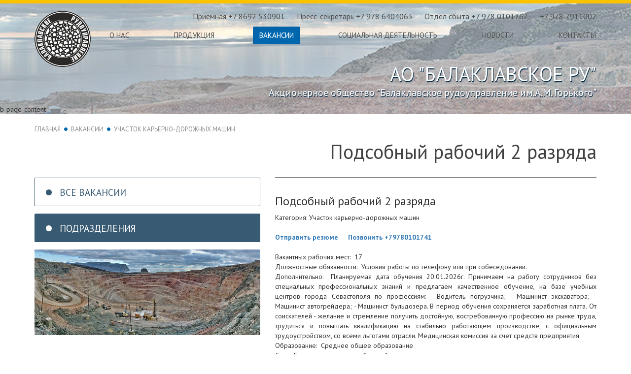

--- FILE ---
content_type: text/html; charset=UTF-8
request_url: https://www.balaklava-bru.ru/vacancy/12/672/
body_size: 22372
content:
<!DOCTYPE html>
<html>
<head>
    <meta http-equiv="content-type" content="text/html; charset=utf-8">
    <meta http-equiv="X-UA-Compatible" content="IE=edge">
    <meta name="viewport" content="width=device-width, initial-scale=1">
<!-- FaviconPack -->
    <!--link rel="icon" href="/favicon.ico" -->
    <link rel="apple-touch-icon" sizes="180x180" href="/apple-touch-icon.png">
    <link rel="icon" type="image/png" sizes="32x32" href="/favicon-32x32.png">
    <link rel="icon" type="image/png" sizes="16x16" href="/favicon-16x16.png">
    <link rel="icon" type="image/svg+xml" sizes="120x120" href="/120x120.svg">
    <link rel="manifest" href="/site.webmanifest">
	<link rel="yandex-tableau-widget" href="/tableau.json">
    <link rel="mask-icon" href="/safari-pinned-tab.svg" color="#5bbad5">
    <meta name="apple-mobile-web-app-title" content="BRU">
    <meta name="application-name" content="BRU">
    <meta name="msapplication-TileColor" content="#ffc40d">
    <meta name="theme-color" content="#ffffff">
<!--EndFaviconPack-->
    <title>Подсобный рабочий 2 разряда</title>
    <link href='https://fonts.googleapis.com/css?family=PT+Sans:400,400italic,700,700italic&amp;subset=cyrillic-ext,latin-ext' rel='stylesheet' type='text/css'>
    <link rel="stylesheet" type="text/css" href="/bitrix/templates/kdteam/css/bootstrap.min.css">
    <link rel="stylesheet" type="text/css" href="/bitrix/templates/kdteam/css/bootstrap-theme.min.css">
    <link rel="stylesheet" type="text/css" href="/bitrix/templates/kdteam/css/styles.css" />
    <link rel="stylesheet" type="text/css" href="/bitrix/templates/kdteam/css/typography.css" />
    <link rel="stylesheet" type="text/css" href="/bitrix/templates/kdteam/css/print.css" media="print" />
    <link rel="stylesheet" type="text/css" href="/bitrix/templates/kdteam/css/font-awesome.min.css" />
    <link rel="stylesheet" href="//blueimp.github.io/Gallery/css/blueimp-gallery.min.css">
    <link rel="stylesheet" type="text/css" href="/bitrix/templates/kdteam/css/bootstrap-image-gallery.min.css" />
    <!--[if lte IE 10]><script src="/oldies/oldies.js" charset="utf-8"></script><![endif]-->
    <script src="/bitrix/templates/kdteam/js/jquery-1.10.2.js"></script>
    <script src="/bitrix/templates/kdteam/js/bootstrap.min.js"></script>
    <script src="/bitrix/templates/kdteam/js/main.js"></script>
    <script src="/bitrix/templates/kdteam/js/jquery.validate.min.js"></script>
    <script src="/bitrix/templates/kdteam/js/validate.js"></script>
    <script src="//blueimp.github.io/Gallery/js/jquery.blueimp-gallery.min.js"></script>
    <script src="/bitrix/templates/kdteam/js/bootstrap-image-gallery.min.js"></script>
	<script src="https://kit.fontawesome.com/0e78a105df.js" crossorigin="anonymous"></script>
    <!-- HTML5 shim and Respond.js for IE8 support of HTML5 elements and media queries -->
    <!--[if lt IE 9]>
    <script src="https://oss.maxcdn.com/html5shiv/3.7.2/html5shiv.min.js"></script>
    <script src="https://oss.maxcdn.com/respond/1.4.2/respond.min.js"></script>
    <![endif]-->
    <meta http-equiv="Content-Type" content="text/html; charset=UTF-8" />
<meta name="robots" content="index, follow" />
<meta name="keywords" content="Балаклава, производство известняка, металлургическая промышленность, химическая промышленность, сахарная отрасль, строительная отрасль" />
<meta name="description" content="Акционерное общество Балаклавское рудоуправление имени А.М. Горького — ведущее предприятие Крыма по производству известняка для металлургической, химической, сахарной и строительной отраслей." />
<link href="/bitrix/js/main/core/css/core.min.css?16662003553575" type="text/css" rel="stylesheet" />



<link href="/bitrix/js/ui/fonts/opensans/ui.font.opensans.min.css?16662003591861" type="text/css"  rel="stylesheet" />
<link href="/bitrix/js/main/popup/dist/main.popup.bundle.min.css?166620035823520" type="text/css"  rel="stylesheet" />
<link href="/bitrix/cache/css/s1/kdteam/page_40036ad9869fc6e33ca4155989473ede/page_40036ad9869fc6e33ca4155989473ede_v1.css?1730475204405" type="text/css"  rel="stylesheet" />
<link href="/bitrix/cache/css/s1/kdteam/template_ebda588f3ddb256a4f31f496461c3e7a/template_ebda588f3ddb256a4f31f496461c3e7a_v1.css?1730475085657" type="text/css"  data-template-style="true" rel="stylesheet" />
<script type="text/javascript">if(!window.BX)window.BX={};if(!window.BX.message)window.BX.message=function(mess){if(typeof mess==='object'){for(let i in mess) {BX.message[i]=mess[i];} return true;}};</script>
<script type="text/javascript">(window.BX||top.BX).message({'JS_CORE_LOADING':'Загрузка...','JS_CORE_NO_DATA':'- Нет данных -','JS_CORE_WINDOW_CLOSE':'Закрыть','JS_CORE_WINDOW_EXPAND':'Развернуть','JS_CORE_WINDOW_NARROW':'Свернуть в окно','JS_CORE_WINDOW_SAVE':'Сохранить','JS_CORE_WINDOW_CANCEL':'Отменить','JS_CORE_WINDOW_CONTINUE':'Продолжить','JS_CORE_H':'ч','JS_CORE_M':'м','JS_CORE_S':'с','JSADM_AI_HIDE_EXTRA':'Скрыть лишние','JSADM_AI_ALL_NOTIF':'Показать все','JSADM_AUTH_REQ':'Требуется авторизация!','JS_CORE_WINDOW_AUTH':'Войти','JS_CORE_IMAGE_FULL':'Полный размер'});</script>

<script type="text/javascript" src="/bitrix/js/main/core/core.min.js?1666200355260400"></script>

<script>BX.setJSList(['/bitrix/js/main/core/core_ajax.js','/bitrix/js/main/core/core_promise.js','/bitrix/js/main/polyfill/promise/js/promise.js','/bitrix/js/main/loadext/loadext.js','/bitrix/js/main/loadext/extension.js','/bitrix/js/main/polyfill/promise/js/promise.js','/bitrix/js/main/polyfill/find/js/find.js','/bitrix/js/main/polyfill/includes/js/includes.js','/bitrix/js/main/polyfill/matches/js/matches.js','/bitrix/js/ui/polyfill/closest/js/closest.js','/bitrix/js/main/polyfill/fill/main.polyfill.fill.js','/bitrix/js/main/polyfill/find/js/find.js','/bitrix/js/main/polyfill/matches/js/matches.js','/bitrix/js/main/polyfill/core/dist/polyfill.bundle.js','/bitrix/js/main/core/core.js','/bitrix/js/main/polyfill/intersectionobserver/js/intersectionobserver.js','/bitrix/js/main/lazyload/dist/lazyload.bundle.js','/bitrix/js/main/polyfill/core/dist/polyfill.bundle.js','/bitrix/js/main/parambag/dist/parambag.bundle.js']);
BX.setCSSList(['/bitrix/js/main/core/css/core.css','/bitrix/js/main/lazyload/dist/lazyload.bundle.css','/bitrix/js/main/parambag/dist/parambag.bundle.css']);</script>
<script type="text/javascript">(window.BX||top.BX).message({'LANGUAGE_ID':'ru','FORMAT_DATE':'DD.MM.YYYY','FORMAT_DATETIME':'DD.MM.YYYY HH:MI:SS','COOKIE_PREFIX':'BITRIX_SM','SERVER_TZ_OFFSET':'10800','SITE_ID':'s1','SITE_DIR':'/','USER_ID':'','SERVER_TIME':'1768533890','USER_TZ_OFFSET':'0','USER_TZ_AUTO':'Y','bitrix_sessid':'aeaf997b2169d3772dd4fd730cc401d6'});</script>


<script type="text/javascript" src="/bitrix/js/main/popup/dist/main.popup.bundle.min.js?166620035861026"></script>
<script type="text/javascript">BX.setJSList(['/bitrix/templates/kdteam/components/bitrix/menu/top_page/script.js']);</script>
<script type="text/javascript">BX.setCSSList(['/bitrix/templates/.default/components/bitrix/news/vacansy/bitrix/news.detail/.default/style.css','/bitrix/templates/kdteam/components/bitrix/menu/top_page/style.css','/bitrix/templates/kdteam/components/bitrix/breadcrumb/.default/style.css']);</script>


<script type="text/javascript"  src="/bitrix/cache/js/s1/kdteam/template_14421e1ca6337a55a5694913f9008a46/template_14421e1ca6337a55a5694913f9008a46_v1.js?1730475085757"></script>
<script type="text/javascript">var _ba = _ba || []; _ba.push(["aid", "27bb2fd7c5be052332192b5bdb1dc34e"]); _ba.push(["host", "www.balaklava-bru.ru"]); (function() {var ba = document.createElement("script"); ba.type = "text/javascript"; ba.async = true;ba.src = (document.location.protocol == "https:" ? "https://" : "http://") + "bitrix.info/ba.js";var s = document.getElementsByTagName("script")[0];s.parentNode.insertBefore(ba, s);})();</script>


<!-- Yandex.Metrika counter -->
<script type="text/javascript" >
   (function(m,e,t,r,i,k,a){m[i]=m[i]||function(){(m[i].a=m[i].a||[]).push(arguments)};
   m[i].l=1*new Date();k=e.createElement(t),a=e.getElementsByTagName(t)[0],k.async=1,k.src=r,a.parentNode.insertBefore(k,a)})
   (window, document, "script", "https://mc.yandex.ru/metrika/tag.js", "ym");

   ym(73780264, "init", {
        clickmap:true,
        trackLinks:true,
        accurateTrackBounce:true,
        webvisor:true,
        ecommerce:"dataLayer"
   });
</script>
<noscript><div><img src="https://mc.yandex.ru/watch/73780264" style="position:absolute; left:-9999px;" alt="" /></div></noscript>
<!-- /Yandex.Metrika counter -->
</head>

<body>

<div id="panel"></div>
<header class="b-header">
    
        <div class="container">
            <div class="media b-head_media">
                <div class="media-left">
                    <div class="b-head_no_main_logo">
                        <a href="/"><img src="/bitrix/templates/kdteam/img/head_no_main_logo.png" alt="logo"></a>
                    </div>
                </div>
                <div class="media-body b-head_media_body">
                    <div class="b-phone">
                        <a href="tel:+7 8692 953001" class="b-phone-item" title="Позвонить">Приёмная +7 8692 530901</a>
                        <a href="tel:+79786404063" class="b-phone-item" title="Позвонить">Пресс-секретарь +7 978 6404063</a>
                        <a href="tel:+79780101767" class="b-phone-item" title="Позвонить">Отдел сбыта +7 978 0101767</a>;<a href="tel:+79787911002" class="b-phone-item" title="Позвонить">+7 978 7911002</a>
					 </div>
                    

<nav class="navbar navbar-default b-page_top_menu">
	 <div class="navbar-header">
		 <button type="button" class="navbar-toggle collapsed" data-toggle="collapse" data-target="#navbar" aria-expanded="false" aria-controls="navbar">
			 <span class="sr-only">Toggle navigation</span>
			 <span class="icon-bar"></span>
			 <span class="icon-bar"></span>
			 <span class="icon-bar"></span>
		 </button>
	 </div>
	 <div id="navbar" class="collapse navbar-collapse b-page_top_menu">
		 <ul class="nav navbar-nav b-page_top_menu-list">
												<li class="b-page_top_menu-item "><a class="b-page_top_menu-link" href="/about/">О нас</a></li>
																<li class="b-page_top_menu-item "><a class="b-page_top_menu-link" href="/production/">Продукция</a></li>
																<li class="b-page_top_menu-item  active "><a class="b-page_top_menu-link" href="/vacancy/">Вакансии</a></li>
																<li class="b-page_top_menu-item "><a class="b-page_top_menu-link" href="/social-activitied/">Социальная деятельность</a></li>
																<li class="b-page_top_menu-item "><a class="b-page_top_menu-link" href="/news/">Новости</a></li>
																<li class="b-page_top_menu-item "><a class="b-page_top_menu-link" href="/contacts/">Контакты</a></li>
									 </ul>
	 </div>

 </nav>

                </div>
            </div>
            <div class="row">
                <div class="col-lg-12 col-md-12 col-sm-12 col-xs-12">
                    <div class="b-head_no_main_slogan">
                        <h3 class="b-head_no_main_slogan-header">АО "Балаклавское РУ"</h3>
						<p class="b-head_no_main_slogan-text">Акционерное общество "Балаклавское рудоуправление им.А.М. Горького"</p>
                    </div>
                </div>
            </div>
        </div>b-page-content

    
</header>


<div class="b-content_inner">
        <div class="container">
	<div class="row">
		<div class="col-md-12 col-lg-12 col-sm-12 col-xs-12">
			<div class="b-breadcrumb">
				<ol class="breadcrumb"><li><a href="/" title="Главная">Главная</a></li><li><a href="/vacancy/" title="Вакансии">Вакансии</a></li><li><a href="/vacancy/12/" title="Участок карьерно-дорожных машин">Участок карьерно-дорожных машин</a></li></ol> 
			</div>
		</div> 
	</div>
</div>    <div class="container">
        <div class="b-page">
	<div class="row">
		<div class="col-lg-7 col-md-6 col-sm-12 col-xs-12 col-lg-offset-5 col-md-offset-6">
			<h1 class="b-page-header">Подсобный рабочий 2 разряда</h1>
		</div>
	</div>
	<div class="row">
		<div class="col-lg-5 col-md-6 col-sm-6 col-xs-12">
			<div class="b-page-image_inner">
				 

<div class="b_mod_left_menu">
	<ul class="b_mod_left_menu-list">
									
					<li class="b_mod_left_menu-item"><a class="b_mod_left_menu-link active" href="/vacancy/">Все вакансии</a></li>
																
					<li class="b_mod_left_menu-item"><a class="b_mod_left_menu-link" href="/vacancy/section.php">Подразделения</a></li>
										</ul>
</div>
	

 <img alt="Наши вакансии" src="/bitrix/templates/kdteam/img/vakansii.jpg" class="b-page-image">
				<h3>Наши вакансии на сайтах партнеров</h3>
				 <div class="row">

        <div class="col-xs-12 mt-15 hidden-sm hidden-xs" id="bx_3966226736_194" data-ls="transition2d:1;timeshift:-1000;">
                                                <a target="_blank" href="https://trudvsem.ru/vacancy/search?page=0&companyCode=1149204072181"><img class="img-responsive" src="/upload/iblock/00b/00b0b87f644b64df9811825bd82d402a.png" class="ls-bg" alt="Работа в России"/></a>
                			<br />
		</div>    
		
        <div class="col-xs-12 mt-15 hidden-sm hidden-xs" id="bx_3966226736_193" data-ls="transition2d:1;timeshift:-1000;">
                                                <a target="_blank" href="https://cityvacancies.ru/company/09395/"><img class="img-responsive" src="/upload/iblock/b49/b494f5cbb1eccd6506a0cf5685d3e2ff.png" class="ls-bg" alt="Городские Вакансии"/></a>
                			<br />
		</div>    
		
        <div class="col-xs-12 mt-15 hidden-sm hidden-xs" id="bx_3966226736_195" data-ls="transition2d:1;timeshift:-1000;">
                                                <a target="_blank" href="https://sevtrud.ru/employer/detailvacancy/?companyId=7f62fb77-bc40-43e7-b175-4ed142eda64e"><img class="img-responsive" src="/upload/iblock/cfd/cfd58e175afdcc10a2645cc4ff0d466f.png" class="ls-bg" alt="Портал государственной службы занятости Севастополя"/></a>
                			<br />
		</div>    
		    </div>

			</div>
		</div>
		<div class="col-lg-7 col-md-6 col-sm-6 col-xs-12">
			<div class="b-page-content">
				 <div class="news-detail">
					<h3>Подсобный рабочий 2 разряда</h3>
						Категория:&nbsp;Участок карьерно-дорожных машин<br /><br />
	<a href="mailto:ok@balaklava-bru.ru"><b>Отправить резюме</b></a>&nbsp;&nbsp;&nbsp;&nbsp;&nbsp;<a href="tel:+79780101741"><b>Позвонить +79780101741</b></a>


	<div style="clear:both"></div>
	<br />
	
		Вакантных рабочих мест:&nbsp;
					17				<br />

	
		Должностные обязанности:&nbsp;
					Условия работы по телефону или при собеседовании.				<br />

	
		Дополнительно:&nbsp;
					Планируемая дата обучения 20.01.2026г.
Принимаем на работу сотрудников без специальных профессиональных знаний и предлагаем качественное обучение, на базе учебных центров города Севастополя по профессиям:
- Водитель погрузчика; 
- Машинист экскаватора; 
- Машинист автогрейдера; 
- Машинист бульдозера.
В период обучения сохраняется заработная плата.
От соискателей - желание и стремление получить достойную, востребованную профессию на рынке труда, трудиться и повышать квалификацию на стабильно работающем производстве, с официальным трудоустройством, со всеми льготами отрасли.
Медицинская комиссия за счет средств предприятия.
				<br />

	
		Образование:&nbsp;
					Среднее общее образование				<br />

	
		Стаж:&nbsp;
					Без предъявления требований к стажу				<br />

	
		Условия работы и компенсации:&nbsp;
					Социальный пакет				<br />

	</div>
<p><a href="/vacancy/">Возврат к списку</a></p>
<br>
			</div>
		</div>
	</div>
</div>
 <br><div style="height: 0; overflow: hidden;">
    <!--check code--><div id='check_code'></div>3.151768533890</div>

	</div>	
</div>

<div class="b-footer" id="footer" data-type="background" data-speed="10">
	<div class="container">
		<div class="row">
			<div class="col-md-12 col-lg-12 col-sm-12 col-xs-12">
				<div class="b-foot_logo_inner">
											<a href="/"><img src="/bitrix/templates/kdteam/img/foot_logo.png" alt="logo"></a>
									</div>
			</div>
		</div>
	</div>
</div> 

<footer>

	<div class="b-cta"> 
			<div class="container">
		  		<div class="row">
		  			<div class="col-md-12 col-lg-12 col-sm-12 col-xs-12">
						<div class="b-cta-head">Балаклавское рудоуправление</div>
		  			</div>
		  		</div>
  		  		<div class="row">
  		  			<div class="col-md-6 col-lg-6 col-sm-6 col-xs-12">
  						<div class="b-cta-text">Одно из ведущих предприятий Крыма по производству известняка для металлургической,  химической и строительной отраслей.</div>
  						<div class="b-social">
  							<div class="b-social-text">Мы в социальных сетях:</div>
  							<div class="b-social-inner"> 
								<a class="b-social-link" href="https://vk.com/ao.balaklavskoeru" target="_blank"><i class="fa fa-vk" aria-hidden="true"></i></a>
  								<a class="b-social-link" href="https://ok.ru/profile/582255196607" target="_blank"><i class="fa fa-odnoklassniki" aria-hidden="true"></i></a>
								<a class="b-social-link" href="https://t.me/balaklavabru" target="_blank"><i class="fab fa-telegram-plane" aria-hidden="true"></i></a>
  							</div>
  						</div>
  		  			</div>
		  			<div class="col-md-6 col-lg-6 col-sm-6 col-xs-12">
						<div class="row">
				  			<div class="col-md-8 col-lg-8 col-sm-12 col-xs-12">
				  				

	<div class="b-cta-menu">
		<ul class="b-cta-menu_list">
										<li class="b-cta-menu_item"><a class="b-cta-menu_link" href="/about/">О нас</a></li>
					
										<li class="b-cta-menu_item"><a class="b-cta-menu_link" href="/social-activitied/">Социальная деятельность</a></li>
					
										<li class="b-cta-menu_item"><a class="b-cta-menu_link" href="/production/">Продукция</a></li>
					
										<li class="b-cta-menu_item"><a class="b-cta-menu_link" href="/prospects-investment/">Перспективы и инвестиции</a></li>
					
										<li class="b-cta-menu_item"><a class="b-cta-menu_link" href="/history/">История</a></li>
					
										<li class="b-cta-menu_item"><a class="b-cta-menu_link" href="/news/">Новости</a></li>
					
										<li class="b-cta-menu_item"><a class="b-cta-menu_link active" href="/vacancy/">Вакансии</a></li>
				
										<li class="b-cta-menu_item"><a class="b-cta-menu_link" href="/privacy/">Политика конфиденциальности</a></li>
					
			
		</ul>
	</div>


				  			</div>

	  			  			<div class="col-md-4 col-lg-4 col-sm-12 col-xs-12">
	  			  				<div class="row">
	  			  					<div class="col-md-12 col-lg-12 col-sm-6 col-xs-12">
	  			  					 	<div class="b-cta-phone_text">Телефоны:</div>
	  			  						<div class="b-cta-phones">
											Приёмная: <a href="tel:+78692953001" class="b-cta-phone" title="Позвонить">+7 8692 530901</a>
											Пресс-секретарь: <a href="tel:+79786404063" class="b-cta-phone" title="Позвонить">+7 978 6404063</a>
											По вопросам трудоустройства: <a href="tel:+79780101741" class="b-cta-phone" title="Позвонить">+7 978 0101741</a>
											Отдел сбыта: <a href="tel:+79780101767" class="b-cta-phone" title="Позвонить">+7 978 0101767</a>
														<a href="tel:+79787911002" class="b-cta-phone" title="Позвонить">+7 978 7911002</a>
											<b>Розничная продажа: </b><a href="tel:+79789897585" class="b-cta-phone" title="Позвонить">+7 978 9897585</a>
														<a href="tel:+79785670672" class="b-cta-phone" title="Позвонить">+7 978 5670672</a>
									</div>
	  			  					</div>	
	  			  					<div class="col-md-12 col-lg-12 col-sm-6 col-xs-12">
	  			  						<div class="b-cta-mail_text">Электронная почта:</div>
	  			  						<a class="b-cta-mail" href="maito:info@balaklava-bru.ru">info@balaklava-bru.ru</a>
	  			  					</div>	
	  			  				</div>



	  			  			</div>

						</div>
		  			</div>
  		  		</div>
  		  		<div class="row">
  		  			<div class="col-md-12 col-lg-12 col-sm-12 col-xs-12">
  						<hr>

  						<div class="b-cta-phones-copy"></div>



  						<div class="b-cta-copy">© 2026  Все права защищены <br>Разработка: компания <a class="b-cta-kdteam-link" href="https://kdteamcompany.com/" target="_blank">KDTeam</a></div>


  		  			</div>
  		  		</div>
		  	</div>	

	</div>





</footer>
		<!--Сайт разработан компанией KDTeam. Руководитель компании - Александр В. Крылов -->	
</body> 
</html>



--- FILE ---
content_type: text/css
request_url: https://www.balaklava-bru.ru/bitrix/templates/kdteam/css/styles.css
body_size: 30663
content:
body {
    font-family: 'PT Sans', sans-serif;
    font-weight: normal;
    overflow: visible !important
}

.dflex {
    display: flex;
}
.dflex--nowrap {
    flex-wrap: nowrap;
}
.dflex--wrap {
    flex-wrap: wrap;
    padding-left: 10px;
}

.column--l {
    min-width: 60px;
}

.pb-10 {
    padding-bottom: 10px;
}

.b {
    font-weight: bold;
}

.b-header {
    position: relative;
    border-top: solid 7px #fec300;
    background: url(/bitrix/templates/kdteam/img/head_bg.jpg);
    background-position: center -7px;
    background-repeat: no-repeat;
    background-color: silver;
    max-width: 100%;
    overflow-x: hidden
}

.b-phone {
    text-align: right;
    margin-top: 15px;
    position: relative;
    z-index: 1
}

.b-phone-item {
    color: #4d4d4d;
    font-size: 16px;
    margin-left: 20px;
    white-space: nowrap
}

.b-phone-item:hover,
.b-phone-item:focus,
.b-phone-item:active {
    color: #4d4d4d;
    text-decoration: none;
    outline: 0
}

.b-front_page_top_menu {
    background: inherit;
    border: 0 none;
    box-shadow: none;
    position: relative;
    z-index: 1;
    min-height: auto;
    margin-bottom: 0;
    margin-right: -13px;
    padding: 0
}

@media(max-width:767px) {
    .b-front_page_top_menu {
        left: 15px;
        position: absolute;
        right: 15px;
        z-index: 2;
        margin: 0
    }
    .b-front_page_top_menu-list {
        background: #fff
    }
    #navbar.b-front_page_top_menu {
        left: 0;
        right: 0;
        top: 48px
    }
    .b-front_page_top_menu-list {
        margin: 0
    }
}

@media(min-width:768px) {
    .b-front_page_top_menu-list {
        cursor: default;
        height: auto;
        margin: 20px -13px 0;
        overflow: hidden;
        text-align: justify;
        width: 100%;
        float: none
    }
    .b-front_page_top_menu-list:after {
        content: "1";
        display: inline-block;
        height: 1px;
        margin-left: 100%;
        overflow: hidden
    }
    .b-front_page_top_menu-list>li.b-front_page_top_menu-item {
        display: inline-block;
        float: none;
        min-height: 35px
    }
    .b-front_page_top_menu-list>li.b-front_page_top_menu-item .b-front_page_top_menu-link {
        display: inline-block;
        color: #4d4d4d;
        font-size: 18px;
        padding: 0;
        text-transform: uppercase;
        padding: 8px 13px
    }
}

.b-front_page_top_menu-list>li.b-front_page_top_menu-item.active .b-front_page_top_menu-link,
.b-front_page_top_menu-list>li.b-front_page_top_menu-item .b-front_page_top_menu-link:active,
.b-front_page_top_menu-list>li.b-front_page_top_menu-item .b-front_page_top_menu-link:focus,
.b-front_page_top_menu-list>li.b-front_page_top_menu-item .b-front_page_top_menu-link:hover {
    background: #fc0 none repeat scroll 0 0;
    border-radius: 3px;
    color: #000
}

@media(min-width:992px) and (max-width:1199px) {
    .b-front_page_top_menu-list>li.b-front_page_top_menu-item .b-front_page_top_menu-link {
        font-size: 15px
    }
}

@media(min-width:768px) and (max-width:991px) {
    .b-front_page_top_menu-list>li.b-front_page_top_menu-item .b-front_page_top_menu-link {
        font-size: 10px
    }
}

.b-head_media_body,
.b-head_media {
    overflow: visible
}

.b-page_top_menu {
    background: inherit;
    border: 0 none;
    box-shadow: none;
    position: relative;
    z-index: 1;
    min-height: auto;
    margin-bottom: 0;
    padding-right: 0;
    margin-right: -6px
}

@media(max-width:767px) {
    .b-page_top_menu {
        position: relative;
        z-index: 2;
        background: inherit;
        margin: 0
    }
    .b-page_top_menu .navbar-toggle {
        margin-right: 0
    }
    .b-page_top_menu-list {
        background: #fff
    }
    #navbar.b-page_top_menu {
        left: 0;
        right: 0;
        top: 0;
        padding-left: 0;
        margin-left: -123px;
        margin-bottom: 10px
    }
    .b-page_top_menu-list {
        margin: 0
    }
}

@media(min-width:768px) {
    .b-page_top_menu-list {
        cursor: default;
        height: auto;
        margin: 10px 0 0;
        overflow: hidden;
        text-align: justify;
        width: 100%;
        float: none
    }
    .b-page_top_menu-list:after {
        content: "1";
        display: inline-block;
        height: 1px;
        margin-left: 100%;
        overflow: hidden
    }
    .b-page_top_menu-list>li.b-page_top_menu-item {
        display: inline-block;
        float: none;
        min-height: 35px
    }
    .b-page_top_menu-list>li.b-page_top_menu-item .b-page_top_menu-link {
        display: inline-block;
        color: #4d4d4d;
        font-size: 15px;
        padding: 8px 13px;
        text-transform: uppercase
    }
}

.b-page_top_menu-list>li.b-page_top_menu-item.active .b-page_top_menu-link,
.b-page_top_menu-list>li.b-page_top_menu-item .b-page_top_menu-link:active,
.b-page_top_menu-list>li.b-page_top_menu-item .b-page_top_menu-link:focus,
.b-page_top_menu-list>li.b-page_top_menu-item .b-page_top_menu-link:hover {
    color: #fff;
    background: #0067af;
    border-radius: 3px
}

@media(min-width:992px) and (max-width:1199px) {
    .b-page_top_menu-list>li.b-page_top_menu-item .b-page_top_menu-link {
        font-size: 12px
    }
}

@media(min-width:768px) and (max-width:991px) {
    .b-page_top_menu {
        margin-right: 0
    }
    .b-page_top_menu-list>li.b-page_top_menu-item .b-page_top_menu-link {
        font-size: 10px;
        padding: 8px 4px
    }
}

@media(max-width:767px) {
    .navbar-toggle {
        background: #fff
    }
    .b-page_top_menu-list {
        background: #fff
    }
}

.b-main_slider {
    left: 50%;
    margin-left: -960px;
    position: absolute;
    top: -10px;
    z-index: 0;
    width: 1920px
}

.b-carousel-caption {
    background-color: rgba(0, 103, 175, 0.2);
    bottom: 95px;
    left: 0;
    right: 0;
    padding-bottom: 0;
    height: 154px;
    overflow: hidden
}

.b-carousel-header {
    font-size: 40px;
    color: #fff;
    text-transform: uppercase;
    text-shadow: 1px 1.732px 1px #062e4a;
    margin-top: 0;
    line-height: 28px
}

@media(max-width:479px) {
    .b-carousel-header {
        font-size: 28px
    }
}

.b-carousel-text {
    font-size: 20px;
    color: #fff;
    margin: 0 auto 10px;
    width: 700px;
    max-width: 100%
}

@media(max-width:767px) {
    .b-carousel-text {
        font-size: 13px;
        line-height: 29px;
        max-width: 100%;
        width: 460px
    }
    .carousel-indicators {
        bottom: 30px
    }
}

@media(max-width:479px) {
    .b-carousel-text {
        line-height: 17px;
        max-width: 100%;
        width: 300px
    }
}

.carousel-indicators .b-carousel_indicators-item {
    background-color: #fff;
    box-shadow: 0 2px 1px 0 #221f1f;
    width: 12px;
    height: 12px
}

.carousel-indicators .b-carousel_indicators-item.active {
    background-color: #fc0;
    border: solid 1px #fc0;
    margin: 1px
}

.b-head_main_logo {
    text-align: center;
    position: relative;
    z-index: 1;
    margin-bottom: 273px
}

@media(max-width:767px) {
    .b-head_main_logo {
        margin-top: 70px
    }
}

.b-head_no_main_logo {
    margin-top: 15px
}

.b-head_no_main_slogan {
    text-align: right
}

.b-head_no_main_slogan-header {
    font-size: 40px;
    color: #fff;
    text-transform: uppercase;
    text-shadow: 1px 1.732px 1px #062e4a;
    margin-top: 0;
    line-height: 28px
}

@media(max-width:767px) {
    .b-head_no_main_slogan-header {
        font-size: 18px
    }
}

.b-head_no_main_slogan-text {
    font-size: 20px;
    color: #fff;
    text-shadow: 1px 1.732px 1px #062e4a
}

@media(max-width:767px) {
    .b-head_no_main_slogan-text {
        font-size: 11px
    }
}

.b_mod_balaklava_mine {
    text-align: center
}

.b_mod_balaklava_mine-head {
    font-size: 22px;
    color: #888;
    text-transform: uppercase;
    margin: 65px 0 55px;
    text-align: left;
    line-height: 31px
}

@media(max-width:991px) {
    .b_mod_balaklava_mine-head {
        text-align: center
    }
}

.b_mod_balaklava_mine-head small {
    font-size: 15px
}

@media(min-width:992px) and (max-width:1199px) {
    .b_mod_balaklava_mine-head {
        font-size: 20px
    }
}

@media(max-width:991px) {
    .b_mod_balaklava_mine-head {
        margin: 25px 0 15px
    }
}

.b_mod_balaklava_mine-img_block {
    display: inline-block;
    margin: 0 auto;
    max-width: 100%;
    position: relative;
    overflow: hidden
}

.b_mod_balaklava_mine-img_link:before {
    background-color: rgba(0, 103, 175, 0.2);
    background-image: url(/bitrix/templates/kdteam/img/more_link_wite.png);
    background-position: center center;
    background-repeat: no-repeat;
    display: inline-block;
    position: absolute;
    width: 100%;
    height: 100%;
    content: "";
    opacity: 0;
    transition: all .5s ease 0
}

.b_mod_balaklava_mine-img_link:hover:before {
    opacity: 1;
    z-index: 1
}

.b_mod_balaklava_mine-img {
    max-width: 100%;
    height: auto;
    display: inline-block;
    transition: all .5s ease 0
}

.b_mod_balaklava_mine-img_link:hover .b_mod_balaklava_mine-img {
    transform: scale(1.2)
}

.b_mod_balaklava_mine-menu {
    margin: 0 -10px
}

@media(min-width:992px) and (max-width:1199px) {
    .b_mod_balaklava_mine-menu {
        margin: 0 -5px
    }
}

@media(max-width:991px) {
    .b_mod_balaklava_mine-menu {
        margin: 0 auto;
        max-width: 478px
    }
}

.b_mod_balaklava_mine-menu_list {
    cursor: default;
    height: auto;
    margin: 10px 0 0;
    overflow: hidden;
    text-align: justify;
    width: 100%;
    float: none;
    padding: 0
}

.b_mod_balaklava_mine-menu_list:after {
    content: "1";
    display: inline-block;
    height: 1px;
    margin-left: 100%;
    overflow: hidden
}

.b_mod_balaklava_mine-menu_item {
    display: inline-block;
    float: none;
    min-height: 35px
}

.b_mod_balaklava_mine-menu_link {
    display: inline-block;
    color: #888;
    font-size: 13px;
    padding: 8px 10px
}

@media(max-width:479px) {
    .b_mod_balaklava_mine-menu_item,
    .b_mod_balaklava_mine-menu_link {
        display: block;
        text-align: center
    }
}

@media(min-width:992px) and (max-width:1199px) {
    .b_mod_balaklava_mine-menu_link {
        font-size: 12px;
        padding: 8px 5px
    }
}

@media(min-width:480px) and (max-width:991px) {
    .b_mod_balaklava_mine-menu_link {
        font-size: 12px;
        padding: 8px 10px
    }
}

.b_mod_balaklava_mine-menu_link.active,
.b_mod_balaklava_mine-menu_link:active,
.b_mod_balaklava_mine-menu_link:focus,
.b_mod_balaklava_mine-menu_link:hover {
    color: #000;
    background: #fc0;
    border-radius: 3px;
    text-decoration: none
}

.b_mod_balaklava_mine-text {
    margin: -10px 0 25px;
    font-size: 14px;
    color: #575757;
    text-align: center;
    max-height: 60px;
    overflow: hidden
}

.b_mod_prospects_investment {
    text-align: center
}

.b_mod_prospects_investment-head {
    font-size: 22px;
    color: #888;
    text-transform: uppercase;
    margin: 65px 0 55px;
    text-align: left
}

.b_mod_prospects_investment-head small {
    font-size: 15px
}

@media(min-width:992px) and (max-width:1199px) {
    .b_mod_prospects_investment-head {
        font-size: 20px
    }
}

@media(max-width:991px) {
    .b_mod_prospects_investment-head {
        text-align: center
    }
}

@media(max-width:991px) {
    .b_mod_prospects_investment-head {
        margin: 25px 0 15px
    }
}

.b_mod_prospects_investment-img_block {
    display: inline-block;
    margin: 0 auto;
    max-width: 100%;
    position: relative;
    overflow: hidden
}

.b_mod_prospects_investment-img_link:before {
    background-color: rgba(0, 103, 175, 0.2);
    background-image: url(/bitrix/templates/kdteam/img/more_link_wite.png);
    background-position: center center;
    background-repeat: no-repeat;
    display: inline-block;
    position: absolute;
    width: 100%;
    height: 100%;
    content: "";
    opacity: 0;
    transition: all .5s ease 0
}

.b_mod_prospects_investment-img_link:hover:before {
    opacity: 1;
    z-index: 1
}

.b_mod_prospects_investment-img {
    max-width: 100%;
    height: auto;
    display: inline-block;
    transition: all .5s ease 0
}

.b_mod_prospects_investment-img_link:hover .b_mod_prospects_investment-img {
    transform: scale(1.2)
}

.b_mod_prospects_investment-text {
    margin: 15px 0 25px;
    font-size: 14px;
    color: #575757;
    text-align: center;
    max-height: 100px;
    overflow: hidden
}

.b_mod_social_activitied {
    text-align: center
}

.b_mod_social_activitied-head {
    font-size: 22px;
    color: #888;
    text-transform: uppercase;
    margin: 65px 0 55px;
    text-align: left
}

.b_mod_social_activitied-head small {
    font-size: 15px
}

@media(min-width:992px) and (max-width:1199px) {
    .b_mod_social_activitied-head {
        font-size: 20px
    }
}

@media(max-width:991px) {
    .b_mod_social_activitied-head {
        text-align: center
    }
}

@media(max-width:991px) {
    .b_mod_social_activitied-head {
        margin: 25px 0 15px
    }
}

.b_mod_social_activitied-img_block {
    display: inline-block;
    margin: 0 auto;
    max-width: 100%;
    position: relative;
    overflow: hidden
}

.b_mod_social_activitied-img_link:before {
    background-color: rgba(0, 103, 175, 0.2);
    background-image: url(/bitrix/templates/kdteam/img/more_link_wite.png);
    background-position: center center;
    background-repeat: no-repeat;
    display: inline-block;
    position: absolute;
    width: 100%;
    height: 100%;
    content: "";
    opacity: 0;
    transition: all .5s ease 0
}

.b_mod_social_activitied-img_link:hover:before {
    opacity: 1;
    z-index: 1
}

.b_mod_social_activitied-img {
    max-width: 100%;
    height: auto;
    display: inline-block;
    transition: all .5s ease 0
}

.b_mod_social_activitied-img_link:hover .b_mod_social_activitied-img {
    transform: scale(1.2)
}

.b_mod_social_activitied-text {
    margin: 15px 0 25px;
    font-size: 14px;
    color: #575757;
    text-align: center;
    max-height: 100px;
    overflow: hidden
}

.b-mod_history {
    background-image: url(/bitrix/templates/kdteam/img/history_bg.jpg);
    background-repeat: no-repeat;
    background-position: top center;
    background-color: silver
}

@media(max-width:991px) {
    .b-mod_history {
        background-position: bottom center !important
    }
}

.b-mod_history-head {
    color: #2c2b2b;
    text-align: center;
    font-size: 40px;
    margin: 35px 0 10px;
    text-transform: uppercase
}

@media(max-width:767px) {
    .b-mod_history-head {
        font-size: 28px
    }
}

.b-mod_history-text {
    color: #2c2b2b;
    text-align: center;
    font-size: 20px;
    width: 730px;
    max-width: 100%;
    margin: 0 auto
}

@media(max-width:767px) {
    .b-mod_history-text {
        font-size: 18px
    }
}

.b-mod_history-more {
    background-image: url("/bitrix/templates/kdteam/img/more_link_black.png");
    display: block;
    height: 83px;
    margin: 20px auto;
    width: 83px;
    transition: all .5s ease 0;
    opacity: 1
}

.b-mod_history-more:hover {
    background-image: url("/bitrix/templates/kdteam/img/more_link_wite.png");
    opacity: 1
}

.b-mod_map {
    position: relative
}

.b-mod_map-head {
    font-size: 24px;
    text-transform: uppercase;
    color: #888;
    margin: 30px 0 25px;
    text-align: center
}

#map-canvas {
    background: silver;
    height: 500px;
    width: 100%
}

.b-map_info-block {
    background: #fff none repeat scroll 0 0;
    box-shadow: 0 0 5px 0 #000;
    position: absolute;
    top: 40px;
    width: 260px;
    z-index: 1
}

@media(max-width:767px) {
    .b-map_info-block {
        position: relative;
        top: 0;
        width: 100%;
        margin-bottom: 20px
    }
}

.b-map_info-title {
    font-size: 14px;
    font-weight: bold;
    color: #494949;
    margin: 25px
}

.b-map_info-title_text {
    font-size: 14px;
    font-weight: bold;
    color: #494949;
    margin: 25px 25px 0
}

.b-map_info-text {
    font-size: 14px;
    font-weight: normal;
    color: #494949;
    margin: 0 25px
}

.b-map_info-img {
    text-align: center;
    padding: 30px
}

.b-mod_news-head {
    font-size: 24px;
    text-transform: uppercase;
    color: #888;
    margin: 35px 0 55px;
    text-align: center
}

@media(max-width:991px) {
    .b-mod_news-head {
        margin: 25px 0 15px
    }
}

.b-mod_news-item {
    margin-bottom: 20px
}

.b-mod_news-item_date {
    background: #fc0 none repeat scroll 0 0;
    border: 1px solid #fc0;
    border-radius: 50%;
    color: #494949;
    display: inline-block;
    font-size: 12px;
    height: 60px;
    margin: 35px 20px;
    padding-top: 10px;
    text-align: center;
    width: 60px
}

@media(max-width:991px) {
    .b-mod_news-item_date {
        margin: 15px 20px
    }
}

.b-mod_news-item_date_day {
    font-size: 20px;
    line-height: 20px
}

.b-mod_news-item_head {
    color: #494949;
    font-size: 14px;
    font-weight: bold;
    height: 40px;
    margin-bottom: 25px;
    overflow: hidden
}

.b-mod_news-item_head:hover,
.b-mod_news-item_head:focus,
.b-mod_news-item_head:active,
.b-mod_news-item_head a {
    color: #494949
}

@media(max-width:991px) {
    .b-mod_news-item_head {
        height: auto;
        margin-bottom: 10px
    }
}

.b-mod_news-item_text {
    color: #5e5f60;
    font-size: 14px;
    height: 60px;
    overflow: hidden
}

.b-mod_news-more_inner {
    text-align: center
}

.b-mod_news-more_inner_link {
    font-size: 18px;
    color: #494949;
    text-transform: uppercase;
    background: #fc0;
    padding: 15px 60px;
    display: inline-block;
    margin: 15px 0 25px
}

@media(max-width:991px) {
    .b-mod_news-more_inner_link {
        font-size: 16px;
        margin: 15px 0 25px;
        padding: 15px 40px
    }
}

.b-mod_news-more_inner_link:hover,
.b-mod_news-more_inner_link:focus,
.b-mod_news-more_inner_link:active {
    background: #ffdf5d;
    text-decoration: none
}

.b-footer {
    background: url(/bitrix/templates/kdteam/img/foot_bg.jpg);
    background-position: top center;
    background-repeat: no-repeat;
    background-color: silver
}

.b-foot_logo_inner {
    text-align: center;
    margin: 45px 0
}

.b-cta {
    background: #212121;
    color: #999
}

@media(max-width:767px) {
    .b-cta {
        text-align: center
    }
}

.b-cta-head {
    color: #fff;
    font-size: 20px;
    text-transform: uppercase;
    margin: 70px 0 35px
}

@media(max-width:767px) {
    .b-cta-head {
        color: #fff;
        font-size: 20px;
        text-transform: uppercase;
        margin: 20px 0 10px
    }
}

.b-cta-text {
    line-height: 30px
}

@media(max-width:767px) {
    .b-cta-text {
        line-height: 20px
    }
}

.b-social {
    margin-top: 100px
}

@media(min-width:768px) and (max-width:991px) {
    .b-social {
        margin-top: 70px
    }
}

@media(max-width:767px) {
    .b-social {
        margin: 20px 0
    }
}

.b-social-text {
    display: inline-block;
    margin-right: 15px
}

.b-social-inner {
    display: inline-block
}

.b-social-link {
    display: inline-block;
    height: 28px;
    width: 28px;
    border: solid 1px #212121;
    margin: 0 5px;
    color: #fff;
    font-size: 18px;
    line-height: 28px;
    border-radius: 50%;
    text-align: center
}

.b-social-link:hover,
.b-social-link:focus,
.b-social-link:active {
    border: solid 1px #fff;
    color: #fff
}

.b-cta-menu_list {
    margin: 0 -15px;
    padding: 0;
    list-style: none
}

@media(max-width:767px) {
    .b-cta-menu_list {
        margin: 0
    }
}

.b-cta-menu_item {
    float: left;
    height: 40px;
    margin-bottom: 15px;
    padding: 0 25px 0 15px;
    width: 50%
}

@media(max-width:767px) {
    .b-cta-menu_item {
        height: auto;
        margin-bottom: 10px;
        width: 100%;
        float: none;
        padding: 0
    }
}

.b-cta-menu_link {
    color: #999
}

.b-cta-menu_link.active,
.b-cta-menu_link:hover,
.b-cta-menu_link:focus,
.b-cta-menu_link:active {
    color: #fff;
    text-decoration: underline
}

.b-cta-phone_text {
    font-size: 14px;
    margin-bottom: 20px
}

.b-cta-phone {
    font-size: 16px;
    margin-bottom: 5px;
    display: block;
    color: #999
}

.b-cta-phone:hover,
.b-cta-phone:focus,
.b-cta-phone:active {
    outline: 0;
    text-decoration: none;
    color: #999
}

.b-cta-mail_text {
    margin: 20px 0 10px;
    font-size: 14px
}

@media(min-width:768px) and (max-width:991px) {
    .b-cta-mail_text {
        margin: 0 0 22px
    }
}

.b-cta-mail {
    color: #999
}

@media(min-width:768px) and (max-width:991px) {
    .b-cta-mail {
        margin: 0 0 20px
    }
}

.b-cta-mail:hover,
.b-cta-mail:focus,
.b-cta-mail:active {
    color: #fff
}

.b-cta-copy {
    float: left
}

.b-cta-kdteam {
    float: left;
    width: 100%
}

.b-cta-kdteam-link {
    color: #999;
    text-decoration: underline
}

.b-cta-kdteam-link:hover,
.b-cta-kdteam-link:focus,
.b-cta-kdteam-link:active {
    color: #fff
}

@media(max-width:767px) {
    .b-cta-copy {
        float: none;
        margin: 10px 0
    }
    .b-cta-kdteam {
        float: none;
        margin: 10px 0
    }
}

.b-cta-phones-copy {
    float: right;
    font-size: 14px;
    font-weight: bold;
    margin-left: 20px;
    display: inline-block;
    margin-bottom: 20px;
    color: #999
}

.b-cta-phones-copy:hover,
.b-cta-phones-copy:focus,
.b-cta-phones-copy:active {
    outline: 0;
    text-decoration: none;
    color: #999
}

@media(max-width:767px) {
    .b-cta-phones-copy {
        float: none;
        margin-bottom: 0
    }
}

@media(max-width:479px) {
    .b-cta-phones-copy {
        display: block;
        margin: 0 10px
    }
}

.b-breadcrumb {
    margin: 10px 0
}

@media(max-width:767px) {
    .b-breadcrumb {
        text-align: center
    }
}

.breadcrumb {
    background-color: inherit;
    border-radius: 0;
    list-style: outside none none;
    margin: 0;
    padding: 0;
    font-size: 13px;
    text-transform: uppercase;
    color: #8c8c8c
}

.breadcrumb a {
    color: #8c8c8c
}

.breadcrumb a:hover,
.breadcrumb a:focus,
.breadcrumb a:active {
    color: #8c8c8c;
    text-decoration: none
}

.breadcrumb>li+li::before {
    color: #0067af;
    content: "•";
    padding: 0 5px;
    position: relative;
    top: 3px;
    font-size: 24px
}

.b-page-header {
    border-bottom: 1px solid #6c6c6c;
    color: #414141;
    font-size: 40px;
    padding-bottom: 30px;
    text-align: right;
    margin-bottom: 0;
    margin-top: 0
}

@media(max-width:767px) {
    .b-page-header {
        font-size: 40px;
        margin-top: 0;
        padding-bottom: 20px;
        text-align: center
    }
}

.b-page-image {
    max-width: 100%;
    height: auto;
    margin-bottom: 30px
}

@media(max-width:991px) {
    .b-page-image_inner {
        text-align: center
    }
    .b-page-image {
        margin: 35px 0
    }
}

@media(max-width:767px) {
    .b-page-image {
        margin: 15px 0
    }
}

.b-page-content {
    text-align: justify;
    margin: 35px 0
}

@media(max-width:767px) {
    .b-page-content {
        margin: 15px 0
    }
}

.b-page-content p {
    line-height: 30px;
    margin-bottom: 30px;
    font-size: 16px;
    color: #575757
}

@media(max-width:767px) {
    .b-page-content p {
        line-height: 20px;
        margin-bottom: 20px
    }
}

.b-general_lied {
    margin-bottom: 30px
}

.b-general_lied-title {
    margin-bottom: 30px
}

.b-general_lied-header {
    border-bottom: 1px solid #6c6c6c;
    color: #414141;
    font-size: 40px;
    padding-bottom: 30px;
    text-align: left;
    margin-bottom: 0;
    margin-top: -15px
}

@media(max-width:767px) {
    .b-general_lied-header {
        font-size: 40px;
        margin-top: 0;
        padding-bottom: 20px;
        text-align: center
    }
}

.b-general_lied-title {
    margin-bottom: 30px
}

@media(max-width:767px) {
    .b-general_lied-title {
        text-align: center
    }
}

.b-work-header {
    border-bottom: 1px solid #6c6c6c;
    color: #414141;
    font-size: 40px;
    padding-bottom: 30px;
    text-align: left
}

@media(max-width:767px) {
    .b-work-header {
        font-size: 40px;
        padding-bottom: 20px;
        text-align: center
    }
}

.b-news_list-item {
    margin: 60px 0 30px
}

@media(max-width:767px) {
    .b-news_list-item {
        margin: 30px 0
    }
}

.b-news_list-item_date {
    background: #fc0 none repeat scroll 0 0;
    border: 1px solid #fc0;
    border-radius: 50%;
    color: #494949;
    display: inline-block;
    font-size: 12px;
    height: 60px;
    margin-right: 20px;
    padding-top: 10px;
    text-align: center;
    width: 60px
}

.b-news_list-item_date_day {
    font-size: 20px;
    line-height: 20px
}

.b-news_list-item_link_img {
    display: block;
    width: 300px;
    max-width: 100%;
    margin: 0 auto 20px
}

@media(max-width:479px) {
    .b-news_list-item_link_img {
        width: 180px
    }
}

.b-news_list-item_img {
    max-width: 100%;
    height: auto
}

.b-news_list-item_head {
    color: #494949;
    font-size: 14px;
    font-weight: bold;
    margin-bottom: 25px;
    margin-top: -5px
}

.b-news_list-item_head:hover,
.b-news_list-item_head:focus,
.b-news_list-item_head:active,
.b-news_list-item_head a {
    color: #494949
}

@media(max-width:991px) {
    .b-news_list-item_head {
        height: auto;
        margin-bottom: 10px
    }
}

.b-news_list-item_text {
    color: #5e5f60;
    font-size: 14px
}

.b-news_page-image_inner {
    text-align: center
}

.b-news_page-image {
    margin: 35px 0;
    max-width: 100%;
    height: auto
}

@media(max-width:767px) {
    .b-news_page-image {
        margin: 15px 0
    }
}

.b-news_content {
    margin-top: -10px
}

@media(max-width:767px) {
    .b-news_content {
        margin-top: -5px
    }
}

.pagination {
    margin: 30px auto;
    text-align: center;
    width: 100%
}

.pagination>li {
    display: inline-block
}

.pagination>li>a:active {
    outline: 0
}

.pagination>li>span,
.pagination>li>a {
    font-size: 14px;
    border-radius: 50% !important;
    cursor: pointer;
    display: inline-block;
    height: 36px;
    margin-left: 4px;
    width: 36px;
    font-weight: bold;
    line-height: 22px;
    border: solid 1px #4d4d4d;
    color: #6d6d6d
}

.pagination>li>a>i {
    position: relative;
    top: 1px
}

.pagination>li>a:focus,
.pagination>li>a:active,
.pagination>li>a:hover {
    color: #6d6d6d;
    background-color: #ffdf5d;
    border: solid 1px #4d4d4d
}

.pagination>li.active>span,
.pagination>li.active>span:hover {
    color: #494949;
    background-color: #fc0;
    border: solid 1px #4d4d4d
}

.pagination>li.disabled>span,
.pagination>li.pagination-start>span,
.pagination>li.pagination-previous>span,
.pagination>li.pagination-next>span,
.pagination>li.pagination-end>span,
.pagination>li.disabled>a,
.pagination>li.pagination-start>a,
.pagination>li.pagination-previous>a,
.pagination>li.pagination-next>a,
.pagination>li.pagination-end>a {
    background: #fff;
    width: auto;
    font-weight: normal;
    border-radius: 0;
    color: #656565;
    border: 0;
    font-size: 24px
}

.pagination>li.pagination-start>a:hover,
.pagination>li.pagination-previous>a:hover,
.pagination>li.pagination-next>a:hover,
.pagination>li.pagination-end>a:hover {
    color: #656565;
    background: #fff;
    box-shadow: none
}

.b-news_pagination {
    margin: 30px auto;
    text-align: right;
    width: 100%;
    padding-left: 0
}

@media(max-width:767px) {
    .b-news_pagination {
        text-align: center
    }
}

.b-news_pagination>li {
    display: inline-block;
    text-align: center;
    margin: 0 10px
}

.b-news_pagination>li>a {
    display: inline-block
}

.b-news_pagination>li>a>i {
    border: 1px solid #4d4d4d;
    border-radius: 50% !important;
    color: #6d6d6d;
    cursor: pointer;
    display: inline-block;
    font-size: 24px;
    font-weight: bold;
    height: 36px;
    line-height: 34px;
    margin-left: 4px;
    text-align: center;
    width: 36px
}

.b-news_pagination>li>a:hover {
    text-decoration: none
}

.b-news_pagination>li>a:hover>i {
    color: #6d6d6d;
    background-color: #ffdf5d;
    border: solid 1px #4d4d4d
}

.b-news_pagination>li>a>span {
    display: block;
    margin-top: 15px;
    text-align: center;
    width: 80px;
    color: #6d6d6d
}

.b-contact-submit_inner {
    text-align: center
}

.b-contact-submit_inner_link {
    font-size: 18px;
    color: #494949;
    text-transform: uppercase;
    background: #fc0;
    padding: 15px 60px;
    display: inline-block;
    margin: 15px 0 25px;
    border: 0
}

@media(max-width:991px) {
    .b-contact-submit_inner_link {
        font-size: 16px;
        margin: 15px 0 25px;
        padding: 15px 40px
    }
}

.b-contact-submit_inner_link:hover,
.b-contact-submit_inner_link:focus,
.b-contact-submit_inner_link:active {
    background: #ffdf5d;
    text-decoration: none
}

#contact-form .form-group {
    display: table;
    width: 100%
}

#contact-form .form-group input,
#contact-form .form-group label {
    display: table-cell;
    vertical-align: middle
}

#contact-form .form-group label {
    padding-right: 30px;
    font-weight: normal;
    width: 120px
}

#player,
iframe {
    max-width: 100% !important
}

.b-investment p {
    line-height: 20px;
    margin-bottom: 20px
}

.b-investment ul {
    margin-top: 10px;
    margin-bottom: 20px
}

.b-investment li {
    margin-bottom: 5px
}

.blueimp-gallery>.close,
.blueimp-gallery>.title,
.blueimp-gallery>.prev,
.blueimp-gallery>.next {
    display: block !important
}

.b-investment .b-page-image {
    margin-bottom: 0
}

.b-investment-img_title {
    margin: 10px 0 20px;
    text-align: center;
    text-transform: capitalize;
    color: #888
}

.b-investment .b_mod_left_menu-list,
.b_mod_left_menu-list {
    margin: 0;
    padding: 0;
    list-style: none
}

.b-investment .b_mod_left_menu-item,
.b_mod_left_menu-item {
    margin-bottom: 15px;
    margin-top: 0
}

.b_mod_left_menu-link {
    background: #385b73 none repeat scroll 0 0;
    border: solid 1px #385b73;
    border-radius: 2px;
    color: #fff;
    display: block;
    font-size: 19px;
    padding: 0 13px 13px;
    text-transform: uppercase;
    transition: all .25s ease 0
}

.b_mod_left_menu-link.active,
.b_mod_left_menu-link:hover,
.b_mod_left_menu-link:focus,
.b_mod_left_menu-link:active {
    background: #fff none repeat scroll 0 0;
    color: #385b73;
    text-decoration: none;
    outline: 0
}

.b_mod_left_menu-link::before {
    color: inherit;
    content: "•";
    font-size: 42px;
    line-height: 42px;
    padding: 0 12px 0 5px;
    position: relative;
    top: 6px
}

--- FILE ---
content_type: text/css
request_url: https://www.balaklava-bru.ru/bitrix/cache/css/s1/kdteam/page_40036ad9869fc6e33ca4155989473ede/page_40036ad9869fc6e33ca4155989473ede_v1.css?1730475204405
body_size: 317
content:


/* Start:/bitrix/templates/.default/components/bitrix/news/vacansy/bitrix/news.detail/.default/style.css?1666200351155*/
div.news-detail
{
	word-wrap: break-word;
}
div.news-detail img.detail_picture
{
	float:left;
	margin:0 8px 6px 1px;
}
.news-date-time
{
	color:#486DAA;
}

/* End */
/* /bitrix/templates/.default/components/bitrix/news/vacansy/bitrix/news.detail/.default/style.css?1666200351155 */


--- FILE ---
content_type: text/css
request_url: https://www.balaklava-bru.ru/bitrix/templates/kdteam/css/print.css
body_size: 264
content:
@page{margin:2cm}body{color:#000;background:#fff}*{-webkit-print-color-adjust:exact;print-color-adjust:exact}h2,h3{page-break-after:avoid}img{max-width:100% !important}ul,img{page-break-inside:avoid}a:after,#panel,#footer,#header{display:none}.main_h{display:block}table,table tr th,table tr td{border-collapse:separate;border:solid 1px #000 !important}

--- FILE ---
content_type: application/javascript
request_url: https://www.balaklava-bru.ru/bitrix/cache/js/s1/kdteam/template_14421e1ca6337a55a5694913f9008a46/template_14421e1ca6337a55a5694913f9008a46_v1.js?1730475085757
body_size: 665
content:

; /* Start:"a:4:{s:4:"full";s:80:"/bitrix/templates/kdteam/components/bitrix/menu/top_page/script.js?1666200352414";s:6:"source";s:66:"/bitrix/templates/kdteam/components/bitrix/menu/top_page/script.js";s:3:"min";s:0:"";s:3:"map";s:0:"";}"*/
var jshover = function() {
	var sfEls = document.getElementById("web-blue-tabs-menu").getElementsByTagName("li");
	for (var i=0; i<sfEls.length; i++) 
	{
		sfEls[i].onmouseover=function()
		{
			this.className+=" jshover";
		}
		sfEls[i].onmouseout=function() 
		{
			this.className=this.className.replace(new RegExp(" jshover\\b"), "");
		}
	}
	}

if (window.attachEvent) 
  window.attachEvent("onload", jshover);
/* End */
;; /* /bitrix/templates/kdteam/components/bitrix/menu/top_page/script.js?1666200352414*/


--- FILE ---
content_type: application/javascript
request_url: https://www.balaklava-bru.ru/bitrix/templates/kdteam/js/bootstrap-image-gallery.min.js
body_size: 978
content:
!function(b){"function"==typeof define&&define.amd?define(["jquery","./blueimp-gallery"],b):b(window.jQuery,window.blueimp.Gallery)}(function(h,g){h.extend(g.prototype.options,{useBootstrapModal:!0});var l=g.prototype.close,k=g.prototype.imageFactory,j=g.prototype.videoFactory,i=g.prototype.textFactory;h.extend(g.prototype,{modalFactory:function(n,m,t,s){if(!this.options.useBootstrapModal||t){return s.call(this,n,m,t)}var r=this,q=this.container.children(".modal"),p=q.clone().show().on("click",function(b){(b.target===p[0]||b.target===p.children()[0])&&(b.preventDefault(),b.stopPropagation(),r.close())}),o=s.call(this,n,function(b){m({type:b.type,target:p[0]}),p.addClass("in")},t);return p.find(".modal-title").text(o.title||String.fromCharCode(160)),p.find(".modal-body").append(o),p[0]},imageFactory:function(e,d,f){return this.modalFactory(e,d,f,k)},videoFactory:function(e,d,f){return this.modalFactory(e,d,f,j)},textFactory:function(e,d,f){return this.modalFactory(e,d,f,i)},close:function(){this.container.find(".modal").removeClass("in"),l.call(this)}})});